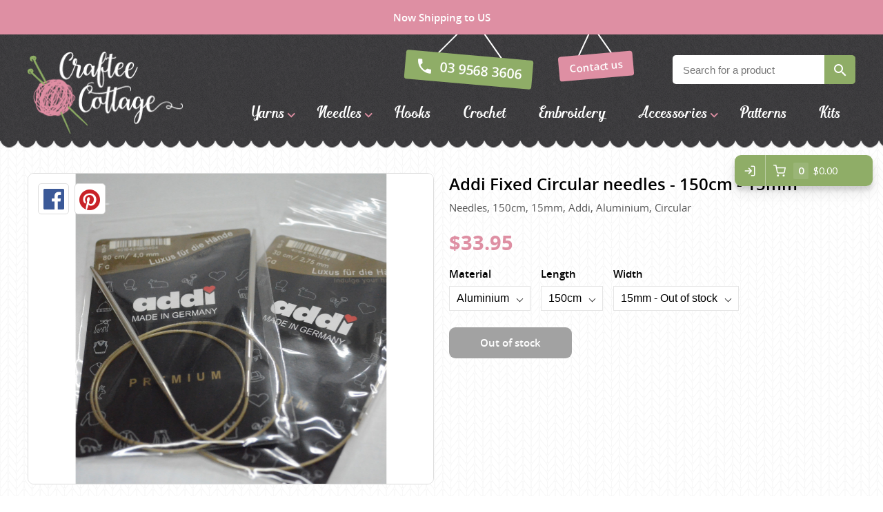

--- FILE ---
content_type: text/html; charset=utf-8
request_url: https://crafteecottage.com/product/addi-fixed-circular-needles-150cm-15mm
body_size: 6661
content:
<!DOCTYPE html>
<html data-application data-url="/product/addi-fixed-circular-needles-150cm-15mm">

  <head>

    <!-- head/meta -->
    <meta charset="utf-8">

    <meta http-equiv="x-ua-compatible" content="ie=edge,chrome=1">
    <meta name="description" content="">
    <meta name="author" content="Cold & Goji <hello@coldandgoji.com>">
    <meta name="designer" content="Cold & Goji <hello@coldandgoji.com>">
    <meta name="theme-color" content="#de8fa3">
    <meta name="apple-mobile-web-app-title" content="Craftee Cottage">
    <meta name="application-name" content="Craftee Cottage">
    <meta name="msapplication-TileColor" content="#de8fa3">
    <meta name="msapplication-TileImage" content="/mstile-144x144.png">
    <meta name="generator" content="Coldsnap">
    <meta name="viewport" content="width=device-width,initial-scale=1.0">
    <meta name="google-site-verification" content="_Pp7eeoQ-LxBeqSowhitSQyht1MQNeYKDLtg7bdHWLk">

    <meta property="og:url" content="https://www.crafteecottage.com/product/addi-fixed-circular-needles-150cm-15mm">
    <meta property="og:image" content="https://images.ctfassets.net/4zq5c607rnfm/6I96z9IIa4KCuoKcSksuu6/0d41d7b209deb066efe6d14c96dfa1c5/DSC_0413.JPG?fm=jpg&fit=fill&w=1200&h=630&f=faces&q=90">
    <meta property="og:image:width" content="1200">
    <meta property="og:image:height" content="630">
    <meta property="og:description" content="">
    <meta property="og:title" content="Addi Fixed Circular needles - 150cm - 15mm - Addi | Craftee Cottage">
    <meta property="og:type" content="website">
    <meta property="og:site_name" content="Craftee Cottage">
    <meta property="og:see_also" content="https://www.crafteecottage.com">

    <meta itemprop="name" content="Addi Fixed Circular needles - 150cm - 15mm - Addi | Craftee Cottage">
    <meta itemprop="description" content="">
    <meta itemprop="image" content="https://images.ctfassets.net/4zq5c607rnfm/6I96z9IIa4KCuoKcSksuu6/0d41d7b209deb066efe6d14c96dfa1c5/DSC_0413.JPG?fm=jpg&fit=fill&w=1200&h=630&f=faces&q=90">

    <meta name="twitter:card" content="summary">
    <meta name="twitter:url" content="https://www.crafteecottage.com/product/addi-fixed-circular-needles-150cm-15mm">
    <meta name="twitter:title" content="Addi Fixed Circular needles - 150cm - 15mm - Addi | Craftee Cottage">
    <meta name="twitter:description" content="">
    <meta name="twitter:image" content="https://images.ctfassets.net/4zq5c607rnfm/6I96z9IIa4KCuoKcSksuu6/0d41d7b209deb066efe6d14c96dfa1c5/DSC_0413.JPG?fm=jpg&fit=fill&w=1200&h=630&f=faces&q=90">

    <!-- head/title -->
    <title>Addi Fixed Circular needles - 150cm - 15mm - Addi | Craftee Cottage</title>

    <!-- head/icons -->
    <link rel="apple-touch-icon-precomposed" sizes="57x57" href="/apple-touch-icon-57x57.png">
    <link rel="apple-touch-icon-precomposed" sizes="114x114" href="/apple-touch-icon-114x114.png">
    <link rel="apple-touch-icon-precomposed" sizes="72x72" href="/apple-touch-icon-72x72.png">
    <link rel="apple-touch-icon-precomposed" sizes="144x144" href="/apple-touch-icon-144x144.png">
    <link rel="apple-touch-icon-precomposed" sizes="60x60" href="/apple-touch-icon-60x60.png">
    <link rel="apple-touch-icon-precomposed" sizes="120x120" href="/apple-touch-icon-120x120.png">
    <link rel="apple-touch-icon-precomposed" sizes="76x76" href="/apple-touch-icon-76x76.png">
    <link rel="apple-touch-icon-precomposed" sizes="152x152" href="/apple-touch-icon-152x152.png">
    <link rel="icon" type="image/png" href="/favicon-196x196.png" sizes="196x196">
    <link rel="icon" type="image/png" href="/favicon-96x96.png" sizes="96x96">
    <link rel="icon" type="image/png" href="/favicon-32x32.png" sizes="32x32">
    <link rel="icon" type="image/png" href="/favicon-16x16.png" sizes="16x16">
    <link rel="icon" type="image/png" href="/favicon-128.png" sizes="128x128">
    <meta name="application-name" content="&nbsp;">
    <meta name="msapplication-TileColor" content="#FFFFFF">
    <meta name="msapplication-TileImage" content="/mstile-144x144.png">
    <meta name="msapplication-square70x70logo" content="/mstile-70x70.png">
    <meta name="msapplication-square150x150logo" content="/mstile-150x150.png">
    <meta name="msapplication-wide310x150logo" content="/mstile-310x150.png">
    <meta name="msapplication-square310x310logo" content="/mstile-310x310.png">

    <!-- head/css -->
    <link rel="stylesheet" href="https://use.typekit.net/dlt6cxe.css">
    <link rel="stylesheet" href="/stylesheets/application.css">
    <link rel="stylesheet" href="/stylesheets/form.css">

    <!-- head/js -->
    <!-- Google Tag Manager: 2023-09-06 -->
    <script>(function(w,d,s,l,i){w[l]=w[l]||[];w[l].push({'gtm.start':
    new Date().getTime(),event:'gtm.js'});var f=d.getElementsByTagName(s)[0],
    j=d.createElement(s),dl=l!='dataLayer'?'&l='+l:'';j.async=true;j.src=
    'https://www.googletagmanager.com/gtm.js?id='+i+dl;f.parentNode.insertBefore(j,f);
    })(window,document,'script','dataLayer','GTM-P4QDJMKL');</script>
    <!-- /Google Tag Manager -->

    <!-- Google Analytics: Pre 2023-09-06 -->
    <script>
    if(navigator.userAgent.indexOf("Speed Insights") == -1) {
      (function(i,s,o,g,r,a,m){i['GoogleAnalyticsObject']=r;i[r]=i[r]||function(){
        (i[r].q=i[r].q||[]).push(arguments)},i[r].l=1*new Date();a=s.createElement(o),
      m=s.getElementsByTagName(o)[0];a.async=1;a.src=g;m.parentNode.insertBefore(a,m)
      })(window,document,'script','https://www.google-analytics.com/analytics.js','ga');
      ga('create', 'UA-81629422-1', {'cookieDomain': 'none'});
      ga('send', 'pageview');
    }
    </script>
    <script>
    ga('require', 'ecommerce');
    </script>
    <!-- /Google Analytics -->
<script src="https://cdn-v3.hyperstatic.com/legacy/dashboard.js" defer></script>

    <script src="//cdn.static.tools/latest/core.js" defer></script>
    <script src="//cdn.static.tools/latest/sites.js" defer></script>
    <script src="/javascripts/application.js" defer></script>
    <script src="//cdn.static.tools/latest/commerce.js" data-key="bjbZUT7v6b:P1XgZc8LsM" data-modules="ui:button:analytics:giftcard" data-ui-theme="#8fad67:185:15:15:20000" data-env="live" data-paypal="paypal|checkout" data-currency="AUD" defer></script>

    <!-- head/schema -->
    <script type="application/ld+json">
    [
      {
        "@context": "http://schema.org",
        "@type": "WebSite",
        "name": "Craftee Cottage",
        "url": "https://crafteecottage.com",
        "potentialAction" : {
          "@type" : "SearchAction",
          "target" : "https://crafteecottage.com/search?term={search_term}",
          "query-input" : "required name=search_term"
        }
      },
      {
        "@context": "http://schema.org",
        "@type": "Store",
        "name": "Craftee Cottage",
        "image": "/media/images/logo.png",
        "address": {
          "@type": "PostalAddress",
          "addressCountry": "AU",
          "addressLocality": "Huntingdale",
          "addressRegion": "VIC",
          "postalCode": "3166",
          "streetAddress": "29A Stafford St"
        },
        "contactPoint": [
          {
            "@type": "ContactPoint",
            "telephone": "+61-395683606",
            "contactType": "customer service",
            "areaServed": "AU",
            "availableLanguage": "English"
          }
        ],
        "currenciesAccepted": "AUD",
        "description": "Knitting wool shop in Melbourne with a large range of yarn from Australia, New Zealand and Europe.",
        "email": "hello@crafteecottage.com",
        "geo": {
          "@type": "GeoCoordinates",
          "latitude": "-37.910039711390695",
          "longitude": "145.10744144189735"
        },
        "hasMap": "https://www.google.com.au/maps/place/Craftee+Cottage/@-37.8991472,145.0907887,18z/data=!4m13!1m7!3m6!1s0x6ad66a58c11cea1f:0x34b064d1a029097a!2sCraftee+Cottage!3b1!8m2!3d-37.899253!4d145.091883!3m4!1s0x6ad66a58c11cea1f:0x34b064d1a029097a!8m2!3d-37.899253!4d145.091883?hl=en",
        "legalName": "Craftee Cottage Pty Ltd",
        "logo": "https://crafteecottage.com/media/images/logo--inverted.png",
        "openingHours": [
          "Tu 09:00-17:00",
          "We 09:00-17:00",
          "Th 09:00-17:00",
          "Fr 09:00-17:00",
          "Sa 09:00-15:00"
        ],
        "openingHoursSpecification": [
          {
            "@type": "OpeningHoursSpecification",
            "closes": "17:00:00+10:00",
            "dayOfWeek":  "http://schema.org/Tuesday",
            "opens": "09:00:00+10:00"
          },
          {
            "@type": "OpeningHoursSpecification",
            "closes": "17:00:00+10:00",
            "dayOfWeek":  "http://schema.org/Wednesday",
            "opens": "09:00:00+10:00"
          },
          {
            "@type": "OpeningHoursSpecification",
            "closes":  "17:00:00+10:00",
            "dayOfWeek": "http://schema.org/Thursday",
            "opens": "09:00:00+10:00"
          },
          {
            "@type": "OpeningHoursSpecification",
            "closes": "17:00:00+10:00",
            "dayOfWeek":  "http://schema.org/Friday",
            "opens": "09:00:00+10:00"
          },
          {
            "@type": "OpeningHoursSpecification",
            "closes": "15:00:00+10:00",
            "dayOfWeek": "http://schema.org/Saturday",
            "opens": "09:00:00+10:00"
          }
        ],
        "paymentAccepted": "Visa, MasterCard, American Express, PayPal, Cash",
        "priceRange": "$",
        "sameAs": [
          "https://www.facebook.com/Craftee-Cottage-123453287667999/",
          "https://www.instagram.com/crafteecottage/",
          "https://www.pinterest.com/crafteecottage/"
        ],
        "telephone": "(03) 9568 3606",
        "url": "https://crafteecottage.com"
      }
    ]
    </script>


    <!-- product schema -->
    <script type="application/ld+json">
{
  "@context": "http://schema.org",
  "@type": "Product",
  "offers": [
    {
      "@type": "Offer",
      "availability": "https://schema.org/OutOfStock",
      "price": 33.95,
      "priceCurrency": "AUD"
    }
  ],
  "brand": [
    {
      "@type": "Brand",
      "name": "Addi"
    }
  ],
  "name": "Addi Fixed Circular needles - 150cm - 15mm",
  "description": "",
  "category": [
    {
      "@type": "Category",
      "name": "Needles"
    },
    {
      "@type": "Category",
      "name": "150cm"
    },
    {
      "@type": "Category",
      "name": "15mm"
    },
    {
      "@type": "Category",
      "name": "Aluminium"
    },
    {
      "@type": "Category",
      "name": "Circular"
    }
  ],
  "url": "/product/addi-fixed-circular-needles-150cm-15mm",
  "image": [
    {
      "@type": "ImageObject",
      "url": "https://images.ctfassets.net/4zq5c607rnfm/6I96z9IIa4KCuoKcSksuu6/0d41d7b209deb066efe6d14c96dfa1c5/DSC_0413.JPG?fm=jpg&fit=fill&w=1200&h=630&f=faces&q=90",
      "image": "https://images.ctfassets.net/4zq5c607rnfm/6I96z9IIa4KCuoKcSksuu6/0d41d7b209deb066efe6d14c96dfa1c5/DSC_0413.JPG?fm=jpg&fit=fill&w=1200&h=630&f=faces&q=90",
      "name": "Addi Fixed Circular needles - 150cm - 15mm"
    }
  ]
}
    </script>
  </head>

  <body>
    <!-- Google Tag Manager (noscript): 2023-09-06 -->
    <noscript><iframe src="https://www.googletagmanager.com/ns.html?id=GTM-P4QDJMKL"
    height="0" width="0" style="display:none;visibility:hidden"></iframe></noscript>
    <!-- /Google Tag Manager (noscript) -->

    <div class="preheader">
      <div class="preheader__container">
        Free Australia wide shipping on all orders over $150
      </div>
    </div>

    <header class="header">
      <div class="header__container">
        <div class="header__header">
          <div class="header__inner"></div>
        </div>
        <div class="header__main">
          <div class="header__inner">
            <section class="logo logo--default" data-id="primary">
              <div class="logo__container">
                <a class="logo__link" href="/">
                  <figure class="logo__figure">
                    <img class="logo__image" src="/media/images/logo.png" alt="Craftee Cottage Logo">
                    <figcaption class="logo__heading">Craftee Cottage</figcaption>
                  </figure>
                </a>
              </div>
            </section>
            <div class="menu menu--contact" data-length="2" data-id="CcNYCM4RNG"><div class="menu__container"><ul class="menu__list"><li class="menu__item" data-href="tel:03 9568 3606" data-id="ZUVthnxWyb"><a class="menu__link" href="tel:03 9568 3606"><span class="menu__text">03 9568 3606</span></a><li class="menu__item" data-href="/contact" data-id="Mo97zdlE6Q"><a class="menu__link" href="/contact"><span class="menu__text">Contact us</span></a></ul></div></div>            
          <section class="form form--search">
            <div class="form__container">
              <div class="form__close"></div>
              <div class="form__content">
                <h5 class="form__heading"></h5>
                <div class="form__copy"></div>
              </div>
              <div class="form__messages"></div>
              <form class="form__form" accept-charset="UTF-8" action="/search" method="get">
                <div class="form__field form__field--text form__field--search">
                  <input class="form__input" type="text" name="term" placeholder="Search for a product" required="">
                </div>
                <div class="form__field form__field--submit">
                  <button class="form__submit" type="submit" name="submit">Search</button>
                </div>
              </form>
            </div>
          </section>            <div class="menu menu--navigation" data-length="8" data-id="2AwQv66CpV"><div class="menu__container"><ul class="menu__list"><li class="menu__item menu__item--yarns" data-href="/yarns" data-id="3ZVz8GNzokcuCQwKQcOUMe"><a class="menu__link has-submenu" href="/yarns"><span class="menu__text">Yarns</span></a><span class="menu__toggle" role="button" aria-pressed="false">Toggle Submenu</span><div class="submenu" data-length="39"><div class="submenu__container"><ul class="submenu__list"><li class="submenu__item submenu__item--yarns" data-href="/yarns" data-id="3ZVz8GNzokcuCQwKQcOUMe"><a class="submenu__link" href="/yarns"><span class="submenu__text">Yarns</span></a><li class="submenu__item submenu__item--alpaca-yarns-of-new-zealand" data-href="/brand/alpaca-yarns-of-new-zealand?category=yarns" data-id="5sFuyTFNHUgoM0kIUUqkyu"><a class="submenu__link" href="/brand/alpaca-yarns-of-new-zealand?category=yarns"><span class="submenu__text">Alpaca Yarns of New Zealand</span></a><li class="submenu__item submenu__item--araucania" data-href="/brand/araucania?category=yarns" data-id="tq3wp9a4BMAe885fV5OZn"><a class="submenu__link" href="/brand/araucania?category=yarns"><span class="submenu__text">Araucania</span></a><li class="submenu__item submenu__item--bambini" data-href="/brand/bambini?category=yarns" data-id="9j5uiKmNqBaZpyOXtd27M"><a class="submenu__link" href="/brand/bambini?category=yarns"><span class="submenu__text">Bambini yarns</span></a><li class="submenu__item submenu__item--bellissimo" data-href="/brand/bellissimo?category=yarns" data-id="3MVS1G49i8eOIqgAqumOwC"><a class="submenu__link" href="/brand/bellissimo?category=yarns"><span class="submenu__text">Bellissimo</span></a><li class="submenu__item submenu__item--butterfly-greek" data-href="/brand/butterfly-greek?category=yarns" data-id="rxfUV9wf3q0qsykSkCaeO"><a class="submenu__link" href="/brand/butterfly-greek?category=yarns"><span class="submenu__text">Butterfly Greek</span></a><li class="submenu__item submenu__item--chaska-yarns" data-href="/brand/chaska-yarns?category=yarns" data-id="3ifbB3pwoRHxwNz4GSnaXF"><a class="submenu__link" href="/brand/chaska-yarns?category=yarns"><span class="submenu__text">Chaska Yarns</span></a><li class="submenu__item submenu__item--circulo" data-href="/brand/circulo?category=yarns" data-id="3nDH4nMIgQ17IYiNXYntoR"><a class="submenu__link" href="/brand/circulo?category=yarns"><span class="submenu__text">CIRCULO</span></a><li class="submenu__item submenu__item--cleckheaton" data-href="/brand/cleckheaton?category=yarns" data-id="5grijIQzkIAOqkIQ2eyuOg"><a class="submenu__link" href="/brand/cleckheaton?category=yarns"><span class="submenu__text">Cleckheaton</span></a><li class="submenu__item submenu__item--debra-kinsey-knits" data-href="/brand/debra-kinsey-knits?category=yarns" data-id="3n4NBb2J9EsDf9n4keta48"><a class="submenu__link" href="/brand/debra-kinsey-knits?category=yarns"><span class="submenu__text">Debra Kinsey Knits</span></a><li class="submenu__item submenu__item--dmc" data-href="/brand/dmc?category=yarns" data-id="2XIdfUaOlq8sA4kaaKAywS"><a class="submenu__link" href="/brand/dmc?category=yarns"><span class="submenu__text">DMC</span></a><li class="submenu__item submenu__item--ella-rae" data-href="/brand/ella-rae?category=yarns" data-id="1oeVeNSIRW2GO2MiuYGYOs"><a class="submenu__link" href="/brand/ella-rae?category=yarns"><span class="submenu__text">Ella Rae</span></a><li class="submenu__item submenu__item--fiddlesticks" data-href="/brand/fiddlesticks?category=yarns" data-id="1hfxrogUOE820iSEGc2WEc"><a class="submenu__link" href="/brand/fiddlesticks?category=yarns"><span class="submenu__text">Fiddlesticks</span></a><li class="submenu__item submenu__item--fiori" data-href="/brand/fiori?category=yarns" data-id="3bwbsgTAifGgqoF8H8U3wg"><a class="submenu__link" href="/brand/fiori?category=yarns"><span class="submenu__text">FIORI</span></a><li class="submenu__item submenu__item--heirloom" data-href="/brand/heirloom?category=yarns" data-id="5Zx9Pg8g5qGM2UiKC2GQaO"><a class="submenu__link" href="/brand/heirloom?category=yarns"><span class="submenu__text">Heirloom</span></a><li class="submenu__item submenu__item--jody-long" data-href="/brand/jody-long?category=yarns" data-id="3j5uEqoCPLEoY8vlOV9pus"><a class="submenu__link" href="/brand/jody-long?category=yarns"><span class="submenu__text">Jody Long</span></a><li class="submenu__item submenu__item--juniper-moon-farm" data-href="/brand/juniper-moon-farm?category=yarns" data-id="1kn6GjwfrHi3cA3PBM3Vhz"><a class="submenu__link" href="/brand/juniper-moon-farm?category=yarns"><span class="submenu__text">Juniper Moon Farm</span></a><li class="submenu__item submenu__item--katia" data-href="/brand/katia?category=yarns" data-id="yKoz1EevQWasKK8qs0kck"><a class="submenu__link" href="/brand/katia?category=yarns"><span class="submenu__text">Katia</span></a><li class="submenu__item submenu__item--kfi" data-href="/brand/kfi?category=yarns" data-id="6VNGTSmbfx4Ay6NOSgSrwf"><a class="submenu__link" href="/brand/kfi?category=yarns"><span class="submenu__text">KFI</span></a><li class="submenu__item submenu__item--king-cole" data-href="/brand/king-cole?category=yarns" data-id="2LpaONtog0iAwmUWa84EK6"><a class="submenu__link" href="/brand/king-cole?category=yarns"><span class="submenu__text">King Cole</span></a><li class="submenu__item submenu__item--lana-gatto" data-href="/brand/lana-gatto?category=yarns" data-id="NG1QPQxziSthy71lXLlP9"><a class="submenu__link" href="/brand/lana-gatto?category=yarns"><span class="submenu__text">Lana Gatto</span></a><li class="submenu__item submenu__item--lang-yarns" data-href="/brand/lang-yarns?category=yarns" data-id="2CqpkrcUzS2cgk4uKMi420"><a class="submenu__link" href="/brand/lang-yarns?category=yarns"><span class="submenu__text">Lang Yarns</span></a><li class="submenu__item submenu__item--lykke-crafts" data-href="/brand/lykke-crafts?category=yarns" data-id="xqEU22Av3UW4ejLxKSmJ8"><a class="submenu__link" href="/brand/lykke-crafts?category=yarns"><span class="submenu__text">Lykke Crafts</span></a><li class="submenu__item submenu__item--malabrigo-yarns" data-href="/brand/malabrigo-yarns?category=yarns" data-id="3TbO9WHxnOCGUcCWgowQ2M"><a class="submenu__link" href="/brand/malabrigo-yarns?category=yarns"><span class="submenu__text">Malabrigo Yarns</span></a><li class="submenu__item submenu__item--naturally-yarns-of-new-zealand" data-href="/brand/naturally-yarns-of-new-zealand?category=yarns" data-id="5xQHCCLiXCUeYEoU2cA2wa"><a class="submenu__link" href="/brand/naturally-yarns-of-new-zealand?category=yarns"><span class="submenu__text">Naturally Yarns of New Zealand</span></a><li class="submenu__item submenu__item--noro" data-href="/brand/noro?category=yarns" data-id="6Qw3peoSlysSGAu0aEsowm"><a class="submenu__link" href="/brand/noro?category=yarns"><span class="submenu__text">NORO</span></a><li class="submenu__item submenu__item--opal-sock-yarn" data-href="/brand/opal-sock-yarn?category=yarns" data-id="v4byQlI7VByxjJ9l7rHBp"><a class="submenu__link" href="/brand/opal-sock-yarn?category=yarns"><span class="submenu__text">Opal Sock yarn</span></a><li class="submenu__item submenu__item--panda" data-href="/brand/panda?category=yarns" data-id="iQfEulxwEE6eeAYi8MGoA"><a class="submenu__link" href="/brand/panda?category=yarns"><span class="submenu__text">Panda</span></a><li class="submenu__item submenu__item--patons" data-href="/brand/patons?category=yarns" data-id="67cSUYCiqcGMeg66Ouuqsi"><a class="submenu__link" href="/brand/patons?category=yarns"><span class="submenu__text">Patons</span></a><li class="submenu__item submenu__item--queensland-collection" data-href="/brand/queensland-collection?category=yarns" data-id="5wbt4iLm8g4SUWqgCoo2kY"><a class="submenu__link" href="/brand/queensland-collection?category=yarns"><span class="submenu__text">Queensland Collection</span></a><li class="submenu__item submenu__item--rosarios-4" data-href="/brand/rosarios-4?category=yarns" data-id="2xlmrk0Mnlu94Hvh2WSIhu"><a class="submenu__link" href="/brand/rosarios-4?category=yarns"><span class="submenu__text">Rosarios 4</span></a><li class="submenu__item submenu__item--sesia-yarns" data-href="/brand/sesia-yarns?category=yarns" data-id="6ZPcwbjRZuASAsg2AcsQGy"><a class="submenu__link" href="/brand/sesia-yarns?category=yarns"><span class="submenu__text">Sesia Yarns</span></a><li class="submenu__item submenu__item--shepherd" data-href="/brand/shepherd?category=yarns" data-id="hXhz5MOK8EeOKW6uSEaM"><a class="submenu__link" href="/brand/shepherd?category=yarns"><span class="submenu__text">Shepherd</span></a><li class="submenu__item submenu__item--sirdar" data-href="/brand/sirdar?category=yarns" data-id="35psE6M8P6YOuyeaiACq0c"><a class="submenu__link" href="/brand/sirdar?category=yarns"><span class="submenu__text">Sirdar</span></a><li class="submenu__item submenu__item--sock-yarn" data-href="/sock-yarn/search" data-id="52Cc4u6dyEcMY2g6YU8g4i"><a class="submenu__link" href="/sock-yarn/search"><span class="submenu__text">Sock Yarns</span></a><li class="submenu__item submenu__item--urth-yarns" data-href="/brand/urth-yarns?category=yarns" data-id="7132PeYvh7xX6MwXNPMkGN"><a class="submenu__link" href="/brand/urth-yarns?category=yarns"><span class="submenu__text">URTH Yarns</span></a><li class="submenu__item submenu__item--wool-addicts-by-lang" data-href="/brand/wool-addicts-by-lang?category=yarns" data-id="5V9Wr2uSkbJ41JkjgpTLfL"><a class="submenu__link" href="/brand/wool-addicts-by-lang?category=yarns"><span class="submenu__text">Wool Addicts by Lang</span></a><li class="submenu__item submenu__item--zauberball" data-href="/brand/zauberball?category=yarns" data-id="3r307nNBriGqGa28A8A8m4"><a class="submenu__link" href="/brand/zauberball?category=yarns"><span class="submenu__text">Zauberball</span></a><li class="submenu__item submenu__item--zealana" data-href="/brand/zealana?category=yarns" data-id="21c5b0HAn9vsg7HUr86QUk"><a class="submenu__link" href="/brand/zealana?category=yarns"><span class="submenu__text">Zealana</span></a></ul></div></div><li class="menu__item menu__item--needles" data-href="/needles" data-id="2ST5WNaEGAyMqAQyMqUaCy"><a class="menu__link has-submenu" href="/needles"><span class="menu__text">Needles</span></a><span class="menu__toggle" role="button" aria-pressed="false">Toggle Submenu</span><div class="submenu" data-length="4"><div class="submenu__container"><ul class="submenu__list"><li class="submenu__item submenu__item--needles" data-href="/needles" data-id="2ST5WNaEGAyMqAQyMqUaCy"><a class="submenu__link" href="/needles"><span class="submenu__text">Needles</span></a><li class="submenu__item submenu__item--circular" data-href="/needles/search?needle-type=circular" data-id="5abWRd6NosqKOskSYKeaUU"><a class="submenu__link" href="/needles/search?needle-type=circular"><span class="submenu__text">Circular</span></a><li class="submenu__item submenu__item--double-pointed" data-href="/needles/search?needle-type=double-pointed" data-id="6L7XldcTE4UyIws8sgoGqS"><a class="submenu__link" href="/needles/search?needle-type=double-pointed"><span class="submenu__text">Double Pointed</span></a><li class="submenu__item submenu__item--straight" data-href="/needles/search?needle-type=straight" data-id="5jbsORw9UAm2mSye8uuK0g"><a class="submenu__link" href="/needles/search?needle-type=straight"><span class="submenu__text">Straight</span></a></ul></div></div><li class="menu__item menu__item--hooks" data-href="/hooks" data-id="7L80RhO2FT50zinHpbtO8H"><a class="menu__link" href="/hooks"><span class="menu__text">Hooks</span></a><li class="menu__item menu__item--crochet" data-href="/crochet" data-id="3o7hPWZdmMs0kuMaEeUIq"><a class="menu__link" href="/crochet"><span class="menu__text">Crochet</span></a><li class="menu__item menu__item--embroidery" data-href="/embroidery" data-id="1h1KdB6Ih4Awe4yeqMQ46K"><a class="menu__link" href="/embroidery"><span class="menu__text">Embroidery</span></a><li class="menu__item menu__item--accessories" data-href="/accessories" data-id="ZsfAgZTr44OYsU2iCEwc6"><a class="menu__link has-submenu" href="/accessories"><span class="menu__text">Accessories</span></a><span class="menu__toggle" role="button" aria-pressed="false">Toggle Submenu</span><div class="submenu" data-length="2"><div class="submenu__container"><ul class="submenu__list"><li class="submenu__item submenu__item--accessories" data-href="/accessories" data-id="ZsfAgZTr44OYsU2iCEwc6"><a class="submenu__link" href="/accessories"><span class="submenu__text">Accessories</span></a><li class="submenu__item submenu__item--gifts" data-href="/gifts/search" data-id="13W2usVWnEQyas6u08AiO4"><a class="submenu__link" href="/gifts/search"><span class="submenu__text">Gifts</span></a></ul></div></div><li class="menu__item menu__item--patterns" data-href="/patterns" data-id="7z1szm5UHeG0cGeY8eAQIo"><a class="menu__link" href="/patterns"><span class="menu__text">Patterns</span></a><li class="menu__item menu__item--kits" data-href="/kits" data-id="5ipJZDn2TK6KY60Y0wASUo"><a class="menu__link" href="/kits"><span class="menu__text">Kits</span></a></ul></div></div>            <div class="toggle toggle--aside" data-toggle="aside" data-label="Menu" data-label-toggled="Close">
              <div class="toggle__container">
                <button class="toggle__button" aria-pressed="false">
                  <span class="toggle__icon"></span>
                  <span class="toggle__label">Menu</span>
                </button>
              </div>
            </div>
          </div>
        </div>
        <div class="header__footer">
          <div class="header__inner"></div>
        </div>
      </div>
    </header>

    <div class="aside__overlay"></div>

    <aside class="aside">
      <div class="aside__container">
        <div class="aside__header">
          <div class="aside__inner">
            <div class="menu menu--contact" data-length="2" data-id="CcNYCM4RNG"><div class="menu__container"><ul class="menu__list"><li class="menu__item" data-href="tel:03 9568 3606" data-id="ZUVthnxWyb"><a class="menu__link" href="tel:03 9568 3606"><span class="menu__text">03 9568 3606</span></a><li class="menu__item" data-href="/contact" data-id="Mo97zdlE6Q"><a class="menu__link" href="/contact"><span class="menu__text">Contact us</span></a></ul></div></div>            
          <section class="form form--search">
            <div class="form__container">
              <div class="form__close"></div>
              <div class="form__content">
                <h5 class="form__heading"></h5>
                <div class="form__copy"></div>
              </div>
              <div class="form__messages"></div>
              <form class="form__form" accept-charset="UTF-8" action="/search" method="get">
                <div class="form__field form__field--text form__field--search">
                  <input class="form__input" type="text" name="term" placeholder="Search for a product" required="">
                </div>
                <div class="form__field form__field--submit">
                  <button class="form__submit" type="submit" name="submit">Search</button>
                </div>
              </form>
            </div>
          </section>          </div>
        </div>
        <div class="aside__main">
          <div class="aside__inner">
            <div class="menu menu--navigation" data-length="8" data-id="2AwQv66CpV"><div class="menu__container"><ul class="menu__list"><li class="menu__item menu__item--yarns" data-href="/yarns" data-id="3ZVz8GNzokcuCQwKQcOUMe"><a class="menu__link has-submenu" href="/yarns"><span class="menu__text">Yarns</span></a><span class="menu__toggle" role="button" aria-pressed="false">Toggle Submenu</span><div class="submenu" data-length="39"><div class="submenu__container"><ul class="submenu__list"><li class="submenu__item submenu__item--yarns" data-href="/yarns" data-id="3ZVz8GNzokcuCQwKQcOUMe"><a class="submenu__link" href="/yarns"><span class="submenu__text">Yarns</span></a><li class="submenu__item submenu__item--alpaca-yarns-of-new-zealand" data-href="/brand/alpaca-yarns-of-new-zealand?category=yarns" data-id="5sFuyTFNHUgoM0kIUUqkyu"><a class="submenu__link" href="/brand/alpaca-yarns-of-new-zealand?category=yarns"><span class="submenu__text">Alpaca Yarns of New Zealand</span></a><li class="submenu__item submenu__item--araucania" data-href="/brand/araucania?category=yarns" data-id="tq3wp9a4BMAe885fV5OZn"><a class="submenu__link" href="/brand/araucania?category=yarns"><span class="submenu__text">Araucania</span></a><li class="submenu__item submenu__item--bambini" data-href="/brand/bambini?category=yarns" data-id="9j5uiKmNqBaZpyOXtd27M"><a class="submenu__link" href="/brand/bambini?category=yarns"><span class="submenu__text">Bambini yarns</span></a><li class="submenu__item submenu__item--bellissimo" data-href="/brand/bellissimo?category=yarns" data-id="3MVS1G49i8eOIqgAqumOwC"><a class="submenu__link" href="/brand/bellissimo?category=yarns"><span class="submenu__text">Bellissimo</span></a><li class="submenu__item submenu__item--butterfly-greek" data-href="/brand/butterfly-greek?category=yarns" data-id="rxfUV9wf3q0qsykSkCaeO"><a class="submenu__link" href="/brand/butterfly-greek?category=yarns"><span class="submenu__text">Butterfly Greek</span></a><li class="submenu__item submenu__item--chaska-yarns" data-href="/brand/chaska-yarns?category=yarns" data-id="3ifbB3pwoRHxwNz4GSnaXF"><a class="submenu__link" href="/brand/chaska-yarns?category=yarns"><span class="submenu__text">Chaska Yarns</span></a><li class="submenu__item submenu__item--circulo" data-href="/brand/circulo?category=yarns" data-id="3nDH4nMIgQ17IYiNXYntoR"><a class="submenu__link" href="/brand/circulo?category=yarns"><span class="submenu__text">CIRCULO</span></a><li class="submenu__item submenu__item--cleckheaton" data-href="/brand/cleckheaton?category=yarns" data-id="5grijIQzkIAOqkIQ2eyuOg"><a class="submenu__link" href="/brand/cleckheaton?category=yarns"><span class="submenu__text">Cleckheaton</span></a><li class="submenu__item submenu__item--debra-kinsey-knits" data-href="/brand/debra-kinsey-knits?category=yarns" data-id="3n4NBb2J9EsDf9n4keta48"><a class="submenu__link" href="/brand/debra-kinsey-knits?category=yarns"><span class="submenu__text">Debra Kinsey Knits</span></a><li class="submenu__item submenu__item--dmc" data-href="/brand/dmc?category=yarns" data-id="2XIdfUaOlq8sA4kaaKAywS"><a class="submenu__link" href="/brand/dmc?category=yarns"><span class="submenu__text">DMC</span></a><li class="submenu__item submenu__item--ella-rae" data-href="/brand/ella-rae?category=yarns" data-id="1oeVeNSIRW2GO2MiuYGYOs"><a class="submenu__link" href="/brand/ella-rae?category=yarns"><span class="submenu__text">Ella Rae</span></a><li class="submenu__item submenu__item--fiddlesticks" data-href="/brand/fiddlesticks?category=yarns" data-id="1hfxrogUOE820iSEGc2WEc"><a class="submenu__link" href="/brand/fiddlesticks?category=yarns"><span class="submenu__text">Fiddlesticks</span></a><li class="submenu__item submenu__item--fiori" data-href="/brand/fiori?category=yarns" data-id="3bwbsgTAifGgqoF8H8U3wg"><a class="submenu__link" href="/brand/fiori?category=yarns"><span class="submenu__text">FIORI</span></a><li class="submenu__item submenu__item--heirloom" data-href="/brand/heirloom?category=yarns" data-id="5Zx9Pg8g5qGM2UiKC2GQaO"><a class="submenu__link" href="/brand/heirloom?category=yarns"><span class="submenu__text">Heirloom</span></a><li class="submenu__item submenu__item--jody-long" data-href="/brand/jody-long?category=yarns" data-id="3j5uEqoCPLEoY8vlOV9pus"><a class="submenu__link" href="/brand/jody-long?category=yarns"><span class="submenu__text">Jody Long</span></a><li class="submenu__item submenu__item--juniper-moon-farm" data-href="/brand/juniper-moon-farm?category=yarns" data-id="1kn6GjwfrHi3cA3PBM3Vhz"><a class="submenu__link" href="/brand/juniper-moon-farm?category=yarns"><span class="submenu__text">Juniper Moon Farm</span></a><li class="submenu__item submenu__item--katia" data-href="/brand/katia?category=yarns" data-id="yKoz1EevQWasKK8qs0kck"><a class="submenu__link" href="/brand/katia?category=yarns"><span class="submenu__text">Katia</span></a><li class="submenu__item submenu__item--kfi" data-href="/brand/kfi?category=yarns" data-id="6VNGTSmbfx4Ay6NOSgSrwf"><a class="submenu__link" href="/brand/kfi?category=yarns"><span class="submenu__text">KFI</span></a><li class="submenu__item submenu__item--king-cole" data-href="/brand/king-cole?category=yarns" data-id="2LpaONtog0iAwmUWa84EK6"><a class="submenu__link" href="/brand/king-cole?category=yarns"><span class="submenu__text">King Cole</span></a><li class="submenu__item submenu__item--lana-gatto" data-href="/brand/lana-gatto?category=yarns" data-id="NG1QPQxziSthy71lXLlP9"><a class="submenu__link" href="/brand/lana-gatto?category=yarns"><span class="submenu__text">Lana Gatto</span></a><li class="submenu__item submenu__item--lang-yarns" data-href="/brand/lang-yarns?category=yarns" data-id="2CqpkrcUzS2cgk4uKMi420"><a class="submenu__link" href="/brand/lang-yarns?category=yarns"><span class="submenu__text">Lang Yarns</span></a><li class="submenu__item submenu__item--lykke-crafts" data-href="/brand/lykke-crafts?category=yarns" data-id="xqEU22Av3UW4ejLxKSmJ8"><a class="submenu__link" href="/brand/lykke-crafts?category=yarns"><span class="submenu__text">Lykke Crafts</span></a><li class="submenu__item submenu__item--malabrigo-yarns" data-href="/brand/malabrigo-yarns?category=yarns" data-id="3TbO9WHxnOCGUcCWgowQ2M"><a class="submenu__link" href="/brand/malabrigo-yarns?category=yarns"><span class="submenu__text">Malabrigo Yarns</span></a><li class="submenu__item submenu__item--naturally-yarns-of-new-zealand" data-href="/brand/naturally-yarns-of-new-zealand?category=yarns" data-id="5xQHCCLiXCUeYEoU2cA2wa"><a class="submenu__link" href="/brand/naturally-yarns-of-new-zealand?category=yarns"><span class="submenu__text">Naturally Yarns of New Zealand</span></a><li class="submenu__item submenu__item--noro" data-href="/brand/noro?category=yarns" data-id="6Qw3peoSlysSGAu0aEsowm"><a class="submenu__link" href="/brand/noro?category=yarns"><span class="submenu__text">NORO</span></a><li class="submenu__item submenu__item--opal-sock-yarn" data-href="/brand/opal-sock-yarn?category=yarns" data-id="v4byQlI7VByxjJ9l7rHBp"><a class="submenu__link" href="/brand/opal-sock-yarn?category=yarns"><span class="submenu__text">Opal Sock yarn</span></a><li class="submenu__item submenu__item--panda" data-href="/brand/panda?category=yarns" data-id="iQfEulxwEE6eeAYi8MGoA"><a class="submenu__link" href="/brand/panda?category=yarns"><span class="submenu__text">Panda</span></a><li class="submenu__item submenu__item--patons" data-href="/brand/patons?category=yarns" data-id="67cSUYCiqcGMeg66Ouuqsi"><a class="submenu__link" href="/brand/patons?category=yarns"><span class="submenu__text">Patons</span></a><li class="submenu__item submenu__item--queensland-collection" data-href="/brand/queensland-collection?category=yarns" data-id="5wbt4iLm8g4SUWqgCoo2kY"><a class="submenu__link" href="/brand/queensland-collection?category=yarns"><span class="submenu__text">Queensland Collection</span></a><li class="submenu__item submenu__item--rosarios-4" data-href="/brand/rosarios-4?category=yarns" data-id="2xlmrk0Mnlu94Hvh2WSIhu"><a class="submenu__link" href="/brand/rosarios-4?category=yarns"><span class="submenu__text">Rosarios 4</span></a><li class="submenu__item submenu__item--sesia-yarns" data-href="/brand/sesia-yarns?category=yarns" data-id="6ZPcwbjRZuASAsg2AcsQGy"><a class="submenu__link" href="/brand/sesia-yarns?category=yarns"><span class="submenu__text">Sesia Yarns</span></a><li class="submenu__item submenu__item--shepherd" data-href="/brand/shepherd?category=yarns" data-id="hXhz5MOK8EeOKW6uSEaM"><a class="submenu__link" href="/brand/shepherd?category=yarns"><span class="submenu__text">Shepherd</span></a><li class="submenu__item submenu__item--sirdar" data-href="/brand/sirdar?category=yarns" data-id="35psE6M8P6YOuyeaiACq0c"><a class="submenu__link" href="/brand/sirdar?category=yarns"><span class="submenu__text">Sirdar</span></a><li class="submenu__item submenu__item--sock-yarn" data-href="/sock-yarn/search" data-id="52Cc4u6dyEcMY2g6YU8g4i"><a class="submenu__link" href="/sock-yarn/search"><span class="submenu__text">Sock Yarns</span></a><li class="submenu__item submenu__item--urth-yarns" data-href="/brand/urth-yarns?category=yarns" data-id="7132PeYvh7xX6MwXNPMkGN"><a class="submenu__link" href="/brand/urth-yarns?category=yarns"><span class="submenu__text">URTH Yarns</span></a><li class="submenu__item submenu__item--wool-addicts-by-lang" data-href="/brand/wool-addicts-by-lang?category=yarns" data-id="5V9Wr2uSkbJ41JkjgpTLfL"><a class="submenu__link" href="/brand/wool-addicts-by-lang?category=yarns"><span class="submenu__text">Wool Addicts by Lang</span></a><li class="submenu__item submenu__item--zauberball" data-href="/brand/zauberball?category=yarns" data-id="3r307nNBriGqGa28A8A8m4"><a class="submenu__link" href="/brand/zauberball?category=yarns"><span class="submenu__text">Zauberball</span></a><li class="submenu__item submenu__item--zealana" data-href="/brand/zealana?category=yarns" data-id="21c5b0HAn9vsg7HUr86QUk"><a class="submenu__link" href="/brand/zealana?category=yarns"><span class="submenu__text">Zealana</span></a></ul></div></div><li class="menu__item menu__item--needles" data-href="/needles" data-id="2ST5WNaEGAyMqAQyMqUaCy"><a class="menu__link has-submenu" href="/needles"><span class="menu__text">Needles</span></a><span class="menu__toggle" role="button" aria-pressed="false">Toggle Submenu</span><div class="submenu" data-length="4"><div class="submenu__container"><ul class="submenu__list"><li class="submenu__item submenu__item--needles" data-href="/needles" data-id="2ST5WNaEGAyMqAQyMqUaCy"><a class="submenu__link" href="/needles"><span class="submenu__text">Needles</span></a><li class="submenu__item submenu__item--circular" data-href="/needles/search?needle-type=circular" data-id="5abWRd6NosqKOskSYKeaUU"><a class="submenu__link" href="/needles/search?needle-type=circular"><span class="submenu__text">Circular</span></a><li class="submenu__item submenu__item--double-pointed" data-href="/needles/search?needle-type=double-pointed" data-id="6L7XldcTE4UyIws8sgoGqS"><a class="submenu__link" href="/needles/search?needle-type=double-pointed"><span class="submenu__text">Double Pointed</span></a><li class="submenu__item submenu__item--straight" data-href="/needles/search?needle-type=straight" data-id="5jbsORw9UAm2mSye8uuK0g"><a class="submenu__link" href="/needles/search?needle-type=straight"><span class="submenu__text">Straight</span></a></ul></div></div><li class="menu__item menu__item--hooks" data-href="/hooks" data-id="7L80RhO2FT50zinHpbtO8H"><a class="menu__link" href="/hooks"><span class="menu__text">Hooks</span></a><li class="menu__item menu__item--crochet" data-href="/crochet" data-id="3o7hPWZdmMs0kuMaEeUIq"><a class="menu__link" href="/crochet"><span class="menu__text">Crochet</span></a><li class="menu__item menu__item--embroidery" data-href="/embroidery" data-id="1h1KdB6Ih4Awe4yeqMQ46K"><a class="menu__link" href="/embroidery"><span class="menu__text">Embroidery</span></a><li class="menu__item menu__item--accessories" data-href="/accessories" data-id="ZsfAgZTr44OYsU2iCEwc6"><a class="menu__link has-submenu" href="/accessories"><span class="menu__text">Accessories</span></a><span class="menu__toggle" role="button" aria-pressed="false">Toggle Submenu</span><div class="submenu" data-length="2"><div class="submenu__container"><ul class="submenu__list"><li class="submenu__item submenu__item--accessories" data-href="/accessories" data-id="ZsfAgZTr44OYsU2iCEwc6"><a class="submenu__link" href="/accessories"><span class="submenu__text">Accessories</span></a><li class="submenu__item submenu__item--gifts" data-href="/gifts/search" data-id="13W2usVWnEQyas6u08AiO4"><a class="submenu__link" href="/gifts/search"><span class="submenu__text">Gifts</span></a></ul></div></div><li class="menu__item menu__item--patterns" data-href="/patterns" data-id="7z1szm5UHeG0cGeY8eAQIo"><a class="menu__link" href="/patterns"><span class="menu__text">Patterns</span></a><li class="menu__item menu__item--kits" data-href="/kits" data-id="5ipJZDn2TK6KY60Y0wASUo"><a class="menu__link" href="/kits"><span class="menu__text">Kits</span></a></ul></div></div>          </div>
        </div>
        <div class="aside__footer">
          <div class="aside__inner"></div>
        </div>
      </div>
    </aside>

    <main class="main">
      <div class="main__container">

        <section class="product product--page product--no-stock" data-id="4ggi8OTN8caoO6OG0CKyam">
    <div class="product__container">
      <section class="layout layout--page">
    <div class="layout__container">
      
      <div class="layout__items" data-commerce-product="4ggi8OTN8caoO6OG0CKyam">
        
   <section class="collection collection--slider collection--slider-product">
     <div class="collection__container">
       
       <div class="collection__list">
         
    <section data-commerce-image-api="?w=1173&h=900&fit=pad" class="banner banner--product" style="background-image:url('//images.ctfassets.net/4zq5c607rnfm/6I96z9IIa4KCuoKcSksuu6/0d41d7b209deb066efe6d14c96dfa1c5/DSC_0413.JPG?w=1173&h=900&fit=pad')" data-id="undefined">
      <div class="banner__container">
        
        
      </div>
    </section>
       </div>
       
       
     </div>
   </section>
        <section class="menu menu--share">
                <div class="menu__container">
                  <ul class="menu__list">
                    <li class="menu__item menu__item--facebook">
                      <a class="menu__link" href="https://www.facebook.com/sharer/sharer.php?u=https%3A%2F%2Fwww.crafteecottage.com%2Fproduct%2Faddi-fixed-circular-needles-150cm-15mm&picture=http%3A%2F%2Fimages.ctfassets.net%2F4zq5c607rnfm%2F6I96z9IIa4KCuoKcSksuu6%2F0d41d7b209deb066efe6d14c96dfa1c5%2FDSC_0413.JPG" target="_blank" title="Share on Facebook">
                        <span class="menu__text">Facebook</span>
                      </a>
                    </li>
                    <li class="menu__item menu__item--pinterest">
                      <a class="menu__link" href="https://pinterest.com/pin/create/button/?url=https%3A%2F%2Fwww.crafteecottage.com%2Fproduct%2Faddi-fixed-circular-needles-150cm-15mm&media=http%3A%2F%2Fimages.ctfassets.net%2F4zq5c607rnfm%2F6I96z9IIa4KCuoKcSksuu6%2F0d41d7b209deb066efe6d14c96dfa1c5%2FDSC_0413.JPG&description=null" target="_blank" title="Share on Pinterest">
                        <span class="menu__text">Pinterest</span>
                      </a>
                    </li>
                  </ul>
                </div>
              </section>
        <section class="content content--product">
          <div class="content__container">
            <div class="content__content">
              <div class="content__heading">
                <h1 data-commerce-type="name">Addi Fixed Circular needles - 150cm - 15mm</h1>
              </div>
              <div class="content__categories" data-commerce-type="categories-all-list">Needles, 150cm, 15mm, Addi, Aluminium, Circular</div>
              <div class="content__copy">
                
              </div>
              
              
    <div class="product__prices" data-commerce-type="price">
      <span class="product__price">$33.95</span>
    </div>
              <div class="productdetails" data-commerce-type="fields"></div>
              <div class="product__actions">
  <a href="#" class="product__button product__button--add-to-cart" data-commerce-type="addtocart" style="display:none;">Add to cart</a>
  <div class="product__button product__button--out-of-stock" style="display:none;">Out of stock</div></div>
              <div class="product__stock"></div>
              
            </div>
          </div>
        </section>
      </div>
    </div>
  </section>
    </div>
  </section>
        
        <div class="form form--newsletter">
          <div class="form__container">
            <div class="form__heading">
              Get all the latest updates and promotions
            </div>

            <form
                action="https://buttondown.com/api/emails/embed-subscribe/crafteecottage"
                class="form__form"
                method="post"
                target="popupwindow"
                onsubmit="window.open('https://buttondown.com/crafteecottage', 'popupwindow')"
                class="embeddable-buttondown-form"
                >
                <input class="form__input" type="email" name="email" id="bd-email" placeholder="Email Address" />

                <input class="form__field--submit" type="submit" value="Subscribe" />
            </form>
          </div>
        </div>

      </div>
    </main>

    <footer class="footer">
      <div class="footer__container">

        <div class="footer__header">
          <div class="footer__inner">
            <div class="menu menu--social" data-length="3" data-id="GzikYU0osv"><div class="menu__container"><div class="menu__content"><h5 class="menu__heading">Follow us on</h5></div><ul class="menu__list"><li class="menu__item" data-href="https://www.facebook.com/Craftee-Cottage-123453287667999" data-id="JcF0tlGU8j"><a class="menu__link" href="https://www.facebook.com/Craftee-Cottage-123453287667999"><span class="menu__text">Facebook</span></a><li class="menu__item" data-href="https://www.instagram.com/crafteecottage" data-id="cKd2hatcwj"><a class="menu__link" href="https://www.instagram.com/crafteecottage"><span class="menu__text">Instagram</span></a><li class="menu__item" data-href="https://www.pinterest.com/crafteecottage" data-id="VX34LkdalJ"><a class="menu__link" href="https://www.pinterest.com/crafteecottage"><span class="menu__text">Pinterest</span></a></ul></div></div>          </div>
        </div>

        <div class="footer__main">
          <div class="footer__inner">
            <div class="menu menu--auxiliary" data-length="12" data-id="iXt1S2XMyv"><div class="menu__container"><ul class="menu__list"><li class="menu__item menu__item--yarns" data-href="/yarns" data-id="3ZVz8GNzokcuCQwKQcOUMe"><a class="menu__link" href="/yarns"><span class="menu__text">Yarns</span></a><li class="menu__item menu__item--kits" data-href="/kits" data-id="5ipJZDn2TK6KY60Y0wASUo"><a class="menu__link" href="/kits"><span class="menu__text">Kits</span></a><li class="menu__item menu__item--needles" data-href="/needles" data-id="2ST5WNaEGAyMqAQyMqUaCy"><a class="menu__link" href="/needles"><span class="menu__text">Needles</span></a><li class="menu__item" data-href="/classes" data-id="hj8I7VVFeI"><a class="menu__link" href="/classes"><span class="menu__text">Classes & Workshops</span></a><li class="menu__item menu__item--accessories" data-href="/accessories" data-id="ZsfAgZTr44OYsU2iCEwc6"><a class="menu__link" href="/accessories"><span class="menu__text">Accessories</span></a><li class="menu__item menu__item--patterns" data-href="/patterns" data-id="7z1szm5UHeG0cGeY8eAQIo"><a class="menu__link" href="/patterns"><span class="menu__text">Patterns</span></a><li class="menu__item" data-href="/about" data-id="cZ51VcL0TZ"><a class="menu__link" href="/about"><span class="menu__text">About us</span></a><li class="menu__item menu__item--embroidery" data-href="/embroidery" data-id="1h1KdB6Ih4Awe4yeqMQ46K"><a class="menu__link" href="/embroidery"><span class="menu__text">Embroidery</span></a><li class="menu__item" data-href="/shipping" data-id="UrQ6MrBtHa"><a class="menu__link" href="/shipping"><span class="menu__text">Shipping info</span></a><li class="menu__item" data-href="/social" data-id="xGXK1raHNg"><a class="menu__link" href="/social"><span class="menu__text">Social</span></a><li class="menu__item" data-href="/search?sale=on-sale" data-id="rs7rXQLagY"><a class="menu__link" href="/search?sale=on-sale"><span class="menu__text">On Sale</span></a><li class="menu__item" data-href="/contact" data-id="shPPsx1ORe"><a class="menu__link" href="/contact"><span class="menu__text">Contact us</span></a></ul></div></div>            <div class="store">
              <h3 class="store__heading">Our Shop</h3>
              <p class="store__hours">
                <!--
                <span style="font-weight:bold;font-size:1.1em;">Christmas Holidays</span><br>
                <hr style="margin-top:0.5em;margin-bottom:0.5em">
                <span>Open December 20th: 9am - 5pm</span>
                <span>Open December 21st: 9am - 3pm</span>
                <span style="color:#de8fa3;font-weight:bold;">Closed December 22nd - January 7th</span>
                <span>Open January 8th</span>
                -->
                Monday: Closed (or by appointment)<br>
                Tuesday - Friday: 9am - 5pm<br>
                Saturday: 9am - 3pm<br>
                Sunday: Closed<br>
                <br />
                29A Stafford St<br>
                Huntingdale VIC 3166<br><br>
              </p>
            </div>
          </div>
        </div>

        <div class="footer__footer">
          <div class="footer__inner">
            <div class="menu menu--legal" data-length="2" data-id="01CO4hYvFT"><div class="menu__container"><div class="menu__content"><h5 class="menu__heading">&copy; Craftee Cottage 2025</h5></div><ul class="menu__list"><li class="menu__item" data-href="/privacy-policy" data-id="Qv9GPZ66sV"><a class="menu__link" href="/privacy-policy"><span class="menu__text">Privacy Policy</span></a><li class="menu__item" data-href="/terms-conditions" data-id="kvDI7Zo9SJ"><a class="menu__link" href="/terms-conditions"><span class="menu__text">Terms & Conditions</span></a></ul></div></div>            <div class="coldandgoji">
              <a href="https://www.coldandgoji.com" target="_blank" class="logo">
                <span>website + ecommerce</span>
                <svg xmlns="http://www.w3.org/2000/svg" viewBox="0 0 283.5 368.5"><path fill="#ffffff" d="M86.5 171.5V1.4c-47 0-85 38.1-85 85s38 85.1 85 85.1zM86.5 197c-47 0-85 38.1-85 85s38.1 85 85 85 85-38.1 85-85h-85v-85zM282 46.5L237 1.4l-40 40-39.9-40L112 46.5l39.9 40-39.9 39.9 45.1 45.1 39.9-40 40 40 45-45.1-39.9-39.9z"></path></svg>
              </a>
            </div>
          </div>
        </div>

      </div>
    </footer>

    <div class="c-notification">
      <div class="c-notification__content"></div>
      <button class="c-notification__dismiss"></button>
    </div>

  </body>
</html>


--- FILE ---
content_type: text/javascript; charset=utf-8
request_url: https://cdn.static.tools/latest/commerce-giftcard.js
body_size: 130
content:
!function(){"use strict";let n=()=>{const n=n=>{n=n.replace(/[\[]/,"\\[").replace(/[\]]/,"\\]");let e=new RegExp("[\\?&]"+n+"=([^&#]*)").exec(location.search);return null===e?"":decodeURIComponent(e[1].replace(/\+/g," "))},e=n("st-gc");n("st-gcb"),Commerce.subscribe("app.ready",(function(){e&&Commerce.giftcard.set(e).then((()=>{const n=Commerce.giftcard.get();if(n){let e={color:"#888",zindex:2147483646};Commerce.modules?.ui?e=Commerce.modules.ui.theme():Commerce.modules?.ui2&&(e=Commerce.modules.ui2.theme());const t=`\n              <style>\n                .st-giftcard-notify {\n                  position: absolute;\n                  top: -100%;\n                  left: 0;\n                  right: 0;\n                  z-index: ${e.zindex};\n                  background: ${e.color};\n                  color: #fff;\n                  text-align: center;\n                  padding: 1em 0;\n                  animation-duration: 6s;\n                  animation-name: stGiftcardNotify;\n                  animation-timing-function: ease-in-out;\n                  box-shadow: 0 10px 20px rgb(0 0 0 / 10%), 0 4px 6px rgb(0 0 0 / 15%);\n                  font-size: 20px;\n                }\n                .st-giftcard-notify span {\n                  font-weight: bold;\n                }\n                .st-giftcard-notify span {\n                  font-weight: normal;\n                }\n                @keyframes stGiftcardNotify {\n                  0% {\n                    top: -100%;\n                  }\n\n                  15% {\n                    top: 0;\n                  }\n\n                  85% {\n                    top: 0%;\n                  }\n\n                  100% {\n                    top: -100%;\n                  }\n                }\n\n              </style>`,o=document.createElement("div");o.className="st-giftcard-notify",o.innerHTML=`<p><strong>Gift Card Added!<strong><br /><span>Balance: ${n.balance.formatted}</span><p>`,document.body.appendChild(o),document.head.insertAdjacentHTML("beforeend",t)}}))}))};void 0!==window.Commerce?n():document.addEventListener("commerce.ready",(function(){n()}))}();


--- FILE ---
content_type: text/plain; charset=utf-8
request_url: https://firestore.googleapis.com/google.firestore.v1.Firestore/Write/channel?VER=8&database=projects%2Fcommerce-212700%2Fdatabases%2F(default)&RID=76811&CVER=22&X-HTTP-Session-Id=gsessionid&zx=hfpt3nra6bgm&t=1
body_size: -406
content:
51
[[0,["c","LdIj30gxUCMRjTbSSGEWbA","",8,12,30000]]]


--- FILE ---
content_type: text/javascript; charset=utf-8
request_url: https://cdn.static.tools/latest/commerce-tile.js
body_size: 3327
content:
!function(){"use strict";const e=window["__STATIC.TOOLS__"]._.get({},["_","m"]),t=e._,i=e.m,n=!1;let r={},s=null,o=null,a=null;const c=(e,t,i,n)=>{o?s.inventory.modify(t,i,n).then((t=>{t.ok&&(o[e]=t.item,a&&a(e,t.item))})):s.cart.modify(e,i,n)},d=e=>{let t=e.images?.[0]?.url;return t&&t.includes("images.ctfassets")&&!t.includes("?")&&(t+="?w=50&h=50&fit=fill&q=80"),t&&t.includes("images.hyperstatic.com")&&!t.includes("?")&&(t+="?w=50&h=50&fit=fill&q=80"),t?i("div.st-option-image",{style:`background-image:url( '${t}' )`}):null},l=(e,t)=>{let n=e.images?.[0]?.url??t?.group?.images?.[0]?.url;return n&&n.includes("images.ctfassets")&&!n.includes("?")&&(n+="?w=135&h=135&fit=fill&q=80"),n&&n.includes("images.hyperstatic.com")&&!n.includes("?")&&(n+="?w=135&h=135&fit=fill&q=80"),n?i("div.st-option-image",{style:`background-image:url( '${n}' )`}):null},u=e=>{const{context:t,id:n,item:r,option:s,attributes:o,path:a,type:c}=e;return i("div",{class:"st-option st-option-"+c+(s.error?" st-is-error":"")},[i("label",{class:"st-option-content"+(s.disabled?" st-is-disabled":"")},[d(s),i("div.st-option-meta",g(s)),i("input.st-option-input",o),i("span.st-option-box")]),o.checked?f(t,n,r,s,a):null,o.checked?p(s):null])},m=e=>{const{context:r,id:s,item:o,field:a,path:d}=e;let l=null,u=t.map(a.entries,(e=>{let n={value:e.id};return a.attribute?a.auto||t.get(o,"product.attributes."+a.id)!==e.id||(n.selected="selected"):a.value===e.id&&(n.selected="selected",l=e),e.disabled&&(n.disabled=!0),i("option",n,g(e,"select"))}));a.auto?u.unshift(i("option",{value:"",selected:!0,disabled:!0},"Select")):u.unshift(null);let m=`${d}.${a.id}`;return i("div.st-option.st-option-select",[i("select.st-select",{name:a.id,onchange:e=>{c(s,o,m,e.target.value)},disabled:n},u),l?f(r,s,o,l,`${m}.${l.id}`):null,l?p(l):null])},p=e=>e.additional&&void 0!==t.get(e,"price.total.amount")&&e.quantity?i("div.st-option-metrics",[i("div.st-option-quantity",e.quantity),i("div.st-option-price",[e.price.subtotal.amount>e.price.total.amount?i("div.st-option-price-subtotal",e.price.subtotal.formatted):null,i("div.st-option-price-total",e.price.total.formatted)])]):null,g=(e,t="checkbox")=>{const n=v(e,"option");return"select"===t?e.name+(n.text?` (${n.text})`:"")+(e.disabled?" - Out of stock":""):[i("div.st-option-name",e.name),e.description?i("div.st-option-description",e.description):null,n.element?i("div.st-option-price",n.element):null]},v=(e,n="field")=>{let r=null,s=null;const o=!!e.additional,a=t.get(e,"price.unit",null),c=t.get(e,"price.average",null);return r=b(c||a,o),r&&(s=c&&c.amount!==a.amount?[i(`div.st-${n}-price-subtotal`,b(a,o)),i(`div.st-${n}-price-total`,b(c,o))]:i(`div.st-${n}-price-total`,r)),{text:r,element:s}},b=(e,t)=>e?!t&&e.amount>=0?"+"+e.formatted:e.formatted:null,f=(e,n,r,s,o="")=>{if(""===o&&void 0===s&&(s=r),!s.fields?.length)return null;const a=t.map(s.fields,(t=>{const i=t.display?.[e]??h[e];return $[i]({context:e,id:n,item:r,field:t,path:o||"fields"})}));return""===o?i("form.st-fields",{novalidate:!0,onsubmit:e=>{e.preventDefault(),document.activeElement.blur()}},a):a},h={page:"edit",cart:"review",checkout:"review"},y={select:m,checkbox:e=>{const{context:i,id:n,item:r,field:s,path:o}=e;let a=s.value||[];return t.map(s.entries,(e=>{let t=`${o}.${s.id}`,d={name:e.id,type:"checkbox",onchange:i=>{i.target.checked?a.push(e.id):a=a.filter((t=>t!=e.id)),c(n,r,t,a)},disabled:e.disabled};return a.includes(e.id)&&(d.checked="checked"),u({context:i,id:n,item:r,option:e,attributes:d,path:`${t}.${e.id}`,type:"checkbox"})}))},radio:e=>{const{context:i,id:n,item:r,field:s,path:o}=e;let a=s.value||{},d=`${o}.${s.id}`;return t.map(s.entries,(e=>{let o={name:s.id,type:"radio",onchange:t=>{c(n,r,d,e.id)},disabled:e.disabled};return s.attribute?t.get(r,"product.attributes."+s.id)===e.id&&(o.checked="checked"):a===e.id&&(o.checked="checked"),u({context:i,id:n,item:r,option:e,attributes:o,path:`${d}.${e.id}`,type:"radio"})}))},image:e=>{const{context:n,id:r,item:s,field:o,path:a}=e;let l=o.value||{},u=`${a}.${o.id}`,m=o.selected.images?.[0]?.url;return m&&m.includes("images.ctfassets")&&!m.includes("?")&&(m+="?w=150&h=150&fit=fill&q=80"),i("div.st-image-selector",[i("div.st-selected-item",[m?i("div.st-selected-image",{style:`background-image:url( '${m}' )`}):null,i("div.st-selected-details",[i("div.st-selected-name",o.selected.name)])]),i("div.st-image-options",t.map(o.entries,(e=>{if(!1===e.available)return null;let n={name:o.id,type:"radio",onchange:t=>{c(r,s,u,e.id)},disabled:e.disabled};return o.attribute?t.get(s,"product.attributes."+o.id)===e.id&&(n.checked="checked"):l===e.id&&(n.checked="checked"),i("div",{class:"st-option st-option-images"+(e.error?" st-is-error":"")},[i("label",{class:"st-option-content"+(e.disabled?" st-is-disabled":""),title:e.name},[i("input.st-option-input",n),d(e)])])}))),o.selected?i.fragment({},[f(n,r,s,o.selected,`${u}.${o.selected.id}`),p(o.selected)]):null])},number:e=>{const{context:s,id:o,item:a,field:d,path:l}=e;let u=`fields.${o}.${d.id}`,m=t.get(r,u);return void 0===m&&(m=d.value),i("div.st-option.st-option-number",[i("input.st-input",{type:"number",name:d.id,step:"0.01",oninput:e=>{if(-1!==[".","e","E","+","-"].indexOf(e.data))return void("."!==e.data&&(e.target.value=t.get(r,"items."+o)));let i=e.target.value;if(-1!==i.indexOf(".")){let e=i.split(".");e[1].length>d.precision&&(i=e[0],i.length>6&&(i=i.substr(0,6)),d.precision>0&&(i+="."+e[1].substr(0,d.precision)))}else i.length>6&&(i=i.substr(0,6));""!==i&&c(o,a,`${l}.${d.id}`,i),i.toString()===d.value.toString()&&(i=void 0),t.set(r,u,i)},onchange:e=>{t.set(r,u,void 0),""===e.target.value&&c(o,a,`${l}.${d.id}`,"0")},value:m,disabled:n}),p(d)])},text:e=>{const{context:t,id:r,item:s,field:o,path:a}=e;return i("div.st-option.st-option-text",[i("input.st-input",{type:"text",name:o.id,onchange:e=>{c(r,s,`${a}.${o.id}`,e.target.value)},value:o.value||"",disabled:n}),p(o)])},textarea:e=>{const{context:t,id:r,item:s,field:o,path:a}=e;return i("div.st-option.st-option-textarea",[i("textarea.st-textarea",{name:o.id,onchange:e=>{c(r,s,`${a}.${o.id}`,e.target.value)},disabled:n},o.value||""),p(o)])},variant:e=>{const{context:n,id:r,item:s,field:o,path:a}=e;let d=o.value||{},u=`${a}.${o.id}`,g=o.selected.images?.[0]?.url;return g&&g.includes("images.ctfassets")&&!g.includes("?")&&(g+="?w=150&h=150&fit=fill&q=80"),i("div.st-variant-selector",[m(e),i("div.st-variant-options",t.map(o.entries,(e=>{if(!1===e.available)return null;let n={name:o.id,type:"radio",onchange:t=>{c(r,s,u,e.id)},disabled:e.disabled};return o.attribute?t.get(s,"product.attributes."+o.id)===e.id&&(n.checked="checked"):d===e.id&&(n.checked="checked"),i("div",{class:"st-option st-option-images"+(e.error?" st-is-error":"")},[i("label",{class:"st-option-content"+(e.disabled?" st-is-disabled":""),title:e.name},[i("input.st-option-input",n),l(e,s)])])}))),o.selected?i.fragment({},[f(n,r,s,o.selected,`${u}.${o.selected.id}`),p(o.selected)]):null])},note:e=>i("div.st-note",e.field.text)},$={hide:e=>null,edit:e=>{const{field:t,item:n}=e,r=v(t,"field");return i("div",{class:"st-field"+(t.auto?" st-field-auto":"")+(t.error&&("required"!==t.error.type||n.submitted)?" st-is-error":"")},[t.error&&("required"!==t.error.type||n.submitted)?i("div.st-field-error",t.error.message):null,i("div.st-field-options",y[t.type??"select"](e)),r.element?i("div.st-field-price",r.element):null,t.description?i("div.st-field-description",t.description):null,i("label.st-field-label",t.name)])},review:e=>{const{context:n,id:r,item:s,field:o,path:a}=e;let c=Array.isArray(o.selected);if(o.selected&&!c||c&&o.selected.length){let e=o.selected;return"string"==typeof o.selected?e=[{name:o.selected}]:c||(e=[o.selected]),e=t.cloneDeep(e),i("div",{class:"st-field"},[i.fragment({},t.map(e.reverse(),(e=>{const c="image"===o.type?d(e):null;let l=!(!e.additional||void 0===t.get(e,"price.total.amount")||!e.quantity);return i("div",{class:"st-option"+(c?" has-image":"")},[i("div.st-option-content",[i("span.st-option-name",e.name),c]),e.fields?f(n,r,s,e,`${a}.${o.id}.${e.id}`):null,l?p(e):null])}))),i("label.st-field-label",o.name)])}}};var x={init:(e,t,i)=>{s=e,o=t,a=i},output:f,itemFields:f};document.addEventListener("commerce.ready",(()=>{const e=window["__STATIC.TOOLS__"],t=e.Commerce,i=e._.get({},["_","m","pubSub"]),n=i._,r=i.m,s=new RegExp("urls*(.*)","i"),o=document.querySelector("html");let a=!0;const c={},d={};let l=1;const u={};let m=1;const p=["image","name","description","fields","price","price-subtotal","price-total","price-saving","addtocart","button","variants","categories","categories-all-list","addons"],g='[ data-commerce-type="button" ], [ data-commerce-type="addtocart" ]';x.init(t,d,((e,t)=>{q("instance.change",{id:e,item:t}),f(e)}));const v=async e=>{void 0===c[e]&&(c[e]=t.inventory.get(e)),c[e]=await Promise.resolve(c[e]).then((e=>e))},b=e=>{if(e.preventDefault(),o.classList.contains("st-commerce-ready")){const i=(e=>{const t=e.dataset.commerceProduct?e:e.closest("[ data-commerce-product ]");if(t)return t;console.warn("The 'product' could not be found for",e)})(e.currentTarget),n=i.dataset.commerceInstance;if(i&&n){i.dataset.commerceProduct;const e=d[n],r=i.dataset.commerceAddons;r&&(e.addons=JSON.parse(r)),t.cart.add(e)}}},f=e=>{n.each(u,(t=>{e?t.instanceId===e&&t.render():t.render()}))},h=(e,t,i,o,a)=>{if(!a)return null;const c={image:()=>{let e=n.get(a,"product.images.0.url",n.get(a,"product.image",""));if(e)if(t.dataset.commerceImageApi&&(e+=t.dataset.commerceImageApi),"img"===t.tagName.toLowerCase())t.src=e;else{if(!s.test(t.style.backgroundImage))return r("img",{src:e});t.style.backgroundImage=t.style.backgroundImage.replace(s,`url("${encodeURI(e)}")`)}},name:()=>a?.product?.name??a?.name??"",description:()=>n.get(a,"product.description",""),price:()=>{const e=n.get(a,"price.subtotal.amount"),t=n.get(a,"price.total.amount");return r.fragment(e>t?r("div.st-product-price-subtotal",a.price.subtotal.formatted):null,r("div.st-product-price-total",a.price.total.formatted))},"price-subtotal":()=>a.price.subtotal.formatted,"price-total":()=>a.price.total.formatted,"price-saving":()=>a.price.saving.formatted,fields:()=>x.output("page",e,a),addons:()=>n.map(a?.addons,((t,n)=>r.trust(y(e,i,t)))),categories:()=>{const t=a?.product?.categoriesResolved??a?.product?.categories??[];return n.map(t,((t,n)=>r.trust(y(e,i,t))))},"categories-all-list":()=>{const e=[],t=[];return(a?.product?.categoriesResolved??a.product?.categories??[]).forEach((i=>{e.includes(i.id)||(e.push(i.id),t.push(i.name))})),t.join(", ")}};return c[o]?c[o]():null},y=(e,t,i,s)=>{const o=document.createElement("div");return r.render(o,r.trust(t)),s?1===o.childElementCount?o.firstElementChild.dataset.commerceProduct=s:n.each(o.querySelectorAll(g),(e=>{e.dataset.commerceProduct=s})):n.each(o.querySelectorAll("[ data-commerce-type ]"),(t=>{let n=h(e,t,t.innerHTML,t.dataset.commerceType,i);n&&r.render(t,n)})),o.innerHTML},$=async e=>{const i=e.querySelectorAll('[ data-commerce-type="variants" ]');if(i.length){const t=e.dataset.commerceProduct;await v(t);const r=n.cloneDeep(c[t]);n.each(i,(e=>{const t=e.innerHTML;e.innerHTML=n.map(r?.group?.variants,((e,i)=>{const n=(l++).toString();return y(n,t,e,e.product.id)})).join("")}));const s=e.querySelectorAll("[ data-commerce-product ]");return void n.each(s,(e=>{$(e)}))}const r=e.dataset.commerceInstance??(l++).toString();e.dataset.commerceInstance=r,k(e,r);const s=e.dataset.commerceProduct;if(void 0===d[r]){d[r]=null,await v(s);const i=n.cloneDeep(c[s]);let o=!1;e.dataset.commerceQuantity&&(i.quantity=e.dataset.commerceQuantity,o=!0);const a=e.dataset.commerceAddons;if(a){let t=null;try{t=JSON.parse(a)}catch(t){console.error("Invalid `addons` format"),console.error("Element:",e),console.error("Supplied:",a),console.error('Expected: ["productid"]')}i.addons=t,i.addons.length&&(o=!0)}const l=e.dataset.commerceFields;if(l){let t=null;try{t=JSON.parse(l)}catch(t){console.error("Invalid `fields` format"),console.error("Element:",e),console.error("Supplied:",l),console.error('Expected: {"id":"Value"}')}i.fields=t,o=!0}const u=o?await t.inventory.get(i):i;d[r]=u,f(r)}},k=(e,t)=>{let i=e.dataset.commerceType;if(!p.includes(i))return void n.each(e.children,(e=>{k(e,t)}));const s=e.innerHTML,o={instanceId:t,render:()=>{const o=h(t,e,s,i,d[t]);o&&r.render(e,o);let a=["button","addtocart"].includes(e.dataset.commerceType)?[e]:e.querySelectorAll(g);n.each(a,(e=>{e.removeEventListener("click",b),e.addEventListener("click",b)}))}};u[m++]=o,o.render()},S=async()=>{n.each(c,(async(e,i)=>{c[i]=await t.inventory.get(i)})),n.each(d,(async(e,i)=>{e&&(d[i]=await t.inventory.get(e),f(i))}))};t.subscribe("inventory.change",(async e=>{const i=e.data.id;c[i]&&(c[i]=await t.inventory.get(i),n.each(d,(async(e,i)=>{e&&(d[i]=await t.inventory.get(e),f(i))})))})),t.subscribe("currency.change",(e=>{a||S(),a=!1})),t.subscribe("discounts.load",(e=>{S()})),t.subscribe("config.ready",(()=>{const e=document.querySelectorAll("[ data-commerce-product ]");n.each(e,(e=>{$(e)}))}));const w={instance:{change:"instance.change"}},q=(e,t)=>{n.get(w,e)?i.pubSub.publishSync("Static/Commerce.tile."+e,t):console.error("Commerce.modules.tile.publish - Invalid Event: "+e)};n.set(e.Commerce,"modules.tile",{subscribe:(e,t)=>{if(n.get(w,e))return i.pubSub.subscribe("Static/Commerce.tile."+e,(function(e,i){t(i)}));console.error("Commerce.modules.tile.subscribe - Invalid Event: "+e)},unsubscribe:e=>!!i.pubSub.unsubscribe(e)})}))}();


--- FILE ---
content_type: text/plain; charset=utf-8
request_url: https://firestore.googleapis.com/google.firestore.v1.Firestore/Listen/channel?VER=8&database=projects%2Fcommerce-212700%2Fdatabases%2F(default)&RID=67206&CVER=22&X-HTTP-Session-Id=gsessionid&zx=eq28qyi7kyr3&t=1
body_size: -135
content:
51
[[0,["c","kRKx1ByVDRnIHZSTCKgC3A","",8,12,30000]]]


--- FILE ---
content_type: text/plain; charset=utf-8
request_url: https://firestore.googleapis.com/google.firestore.v1.Firestore/Listen/channel?VER=8&database=projects%2Fcommerce-212700%2Fdatabases%2F(default)&RID=78439&CVER=22&X-HTTP-Session-Id=gsessionid&zx=dhutsg184c0p&t=1
body_size: -406
content:
51
[[0,["c","zgoxH5mY7pStFeJhiQVdrQ","",8,12,30000]]]
